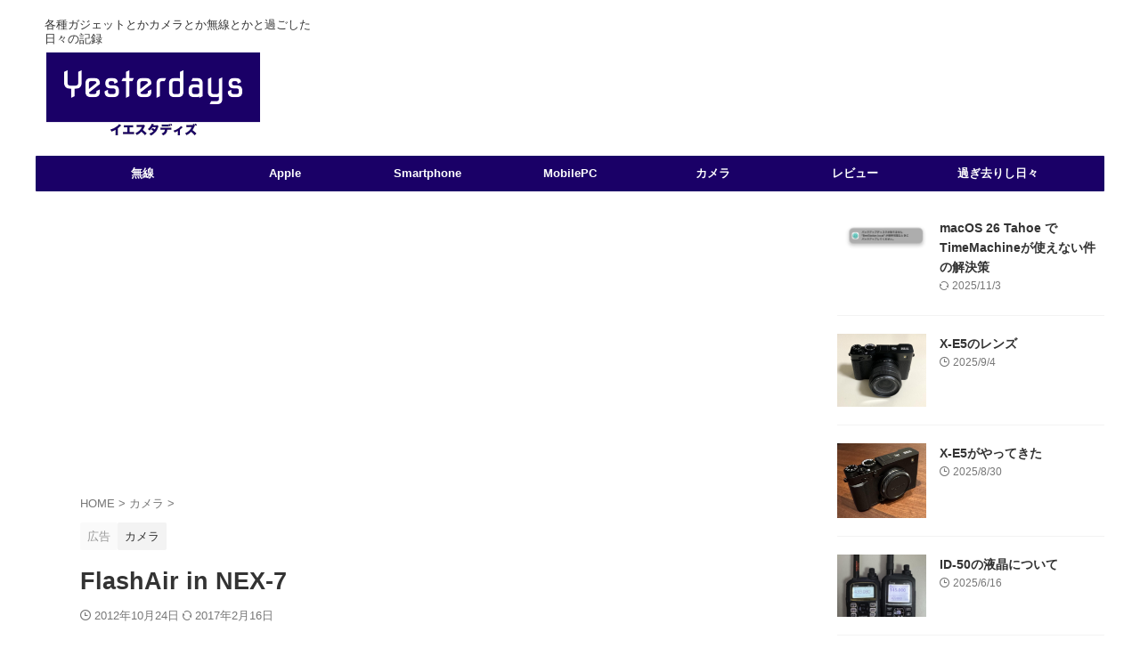

--- FILE ---
content_type: text/html; charset=UTF-8
request_url: https://yesterdays.jp/flashair/
body_size: 24034
content:

<!DOCTYPE html>
<html lang="ja" class="s-navi-search-overlay ">
	<!--<![endif]-->
	<head prefix="og: http://ogp.me/ns# fb: http://ogp.me/ns/fb# article: http://ogp.me/ns/article#">
		
	<!-- Global site tag (gtag.js) - Google Analytics -->
	<script async src="https://www.googletagmanager.com/gtag/js?id=G-B27E17GXNS"></script>
	<script>
	  window.dataLayer = window.dataLayer || [];
	  function gtag(){dataLayer.push(arguments);}
	  gtag('js', new Date());

	  gtag('config', 'G-B27E17GXNS');
	</script>
			<meta charset="UTF-8" >
		<meta name="viewport" content="width=device-width,initial-scale=1.0,user-scalable=no,viewport-fit=cover">
		<meta name="format-detection" content="telephone=no" >
		<meta name="referrer" content="no-referrer-when-downgrade"/>

		
		<link rel="alternate" type="application/rss+xml" title="イエスタディズ RSS Feed" href="https://yesterdays.jp/feed/" />
		<link rel="pingback" href="https://yesterdays.jp/xmlrpc.php" >
		<!--[if lt IE 9]>
		<script src="https://yesterdays.jp/wp-content/themes/affinger/js/html5shiv.js"></script>
		<![endif]-->
				<meta name='robots' content='max-image-preview:large' />
<title>FlashAir in NEX-7 - イエスタディズ</title>
<link rel='dns-prefetch' href='//www.googletagmanager.com' />
<link rel='dns-prefetch' href='//pagead2.googlesyndication.com' />
<link rel="alternate" title="oEmbed (JSON)" type="application/json+oembed" href="https://yesterdays.jp/wp-json/oembed/1.0/embed?url=https%3A%2F%2Fyesterdays.jp%2Fflashair%2F" />
<link rel="alternate" title="oEmbed (XML)" type="text/xml+oembed" href="https://yesterdays.jp/wp-json/oembed/1.0/embed?url=https%3A%2F%2Fyesterdays.jp%2Fflashair%2F&#038;format=xml" />
<style id='wp-img-auto-sizes-contain-inline-css' type='text/css'>
img:is([sizes=auto i],[sizes^="auto," i]){contain-intrinsic-size:3000px 1500px}
/*# sourceURL=wp-img-auto-sizes-contain-inline-css */
</style>
<style id='wp-emoji-styles-inline-css' type='text/css'>

	img.wp-smiley, img.emoji {
		display: inline !important;
		border: none !important;
		box-shadow: none !important;
		height: 1em !important;
		width: 1em !important;
		margin: 0 0.07em !important;
		vertical-align: -0.1em !important;
		background: none !important;
		padding: 0 !important;
	}
/*# sourceURL=wp-emoji-styles-inline-css */
</style>
<style id='wp-block-library-inline-css' type='text/css'>
:root{--wp-block-synced-color:#7a00df;--wp-block-synced-color--rgb:122,0,223;--wp-bound-block-color:var(--wp-block-synced-color);--wp-editor-canvas-background:#ddd;--wp-admin-theme-color:#007cba;--wp-admin-theme-color--rgb:0,124,186;--wp-admin-theme-color-darker-10:#006ba1;--wp-admin-theme-color-darker-10--rgb:0,107,160.5;--wp-admin-theme-color-darker-20:#005a87;--wp-admin-theme-color-darker-20--rgb:0,90,135;--wp-admin-border-width-focus:2px}@media (min-resolution:192dpi){:root{--wp-admin-border-width-focus:1.5px}}.wp-element-button{cursor:pointer}:root .has-very-light-gray-background-color{background-color:#eee}:root .has-very-dark-gray-background-color{background-color:#313131}:root .has-very-light-gray-color{color:#eee}:root .has-very-dark-gray-color{color:#313131}:root .has-vivid-green-cyan-to-vivid-cyan-blue-gradient-background{background:linear-gradient(135deg,#00d084,#0693e3)}:root .has-purple-crush-gradient-background{background:linear-gradient(135deg,#34e2e4,#4721fb 50%,#ab1dfe)}:root .has-hazy-dawn-gradient-background{background:linear-gradient(135deg,#faaca8,#dad0ec)}:root .has-subdued-olive-gradient-background{background:linear-gradient(135deg,#fafae1,#67a671)}:root .has-atomic-cream-gradient-background{background:linear-gradient(135deg,#fdd79a,#004a59)}:root .has-nightshade-gradient-background{background:linear-gradient(135deg,#330968,#31cdcf)}:root .has-midnight-gradient-background{background:linear-gradient(135deg,#020381,#2874fc)}:root{--wp--preset--font-size--normal:16px;--wp--preset--font-size--huge:42px}.has-regular-font-size{font-size:1em}.has-larger-font-size{font-size:2.625em}.has-normal-font-size{font-size:var(--wp--preset--font-size--normal)}.has-huge-font-size{font-size:var(--wp--preset--font-size--huge)}.has-text-align-center{text-align:center}.has-text-align-left{text-align:left}.has-text-align-right{text-align:right}.has-fit-text{white-space:nowrap!important}#end-resizable-editor-section{display:none}.aligncenter{clear:both}.items-justified-left{justify-content:flex-start}.items-justified-center{justify-content:center}.items-justified-right{justify-content:flex-end}.items-justified-space-between{justify-content:space-between}.screen-reader-text{border:0;clip-path:inset(50%);height:1px;margin:-1px;overflow:hidden;padding:0;position:absolute;width:1px;word-wrap:normal!important}.screen-reader-text:focus{background-color:#ddd;clip-path:none;color:#444;display:block;font-size:1em;height:auto;left:5px;line-height:normal;padding:15px 23px 14px;text-decoration:none;top:5px;width:auto;z-index:100000}html :where(.has-border-color){border-style:solid}html :where([style*=border-top-color]){border-top-style:solid}html :where([style*=border-right-color]){border-right-style:solid}html :where([style*=border-bottom-color]){border-bottom-style:solid}html :where([style*=border-left-color]){border-left-style:solid}html :where([style*=border-width]){border-style:solid}html :where([style*=border-top-width]){border-top-style:solid}html :where([style*=border-right-width]){border-right-style:solid}html :where([style*=border-bottom-width]){border-bottom-style:solid}html :where([style*=border-left-width]){border-left-style:solid}html :where(img[class*=wp-image-]){height:auto;max-width:100%}:where(figure){margin:0 0 1em}html :where(.is-position-sticky){--wp-admin--admin-bar--position-offset:var(--wp-admin--admin-bar--height,0px)}@media screen and (max-width:600px){html :where(.is-position-sticky){--wp-admin--admin-bar--position-offset:0px}}

/*# sourceURL=wp-block-library-inline-css */
</style><style id='global-styles-inline-css' type='text/css'>
:root{--wp--preset--aspect-ratio--square: 1;--wp--preset--aspect-ratio--4-3: 4/3;--wp--preset--aspect-ratio--3-4: 3/4;--wp--preset--aspect-ratio--3-2: 3/2;--wp--preset--aspect-ratio--2-3: 2/3;--wp--preset--aspect-ratio--16-9: 16/9;--wp--preset--aspect-ratio--9-16: 9/16;--wp--preset--color--black: #000000;--wp--preset--color--cyan-bluish-gray: #abb8c3;--wp--preset--color--white: #ffffff;--wp--preset--color--pale-pink: #f78da7;--wp--preset--color--vivid-red: #cf2e2e;--wp--preset--color--luminous-vivid-orange: #ff6900;--wp--preset--color--luminous-vivid-amber: #fcb900;--wp--preset--color--light-green-cyan: #eefaff;--wp--preset--color--vivid-green-cyan: #00d084;--wp--preset--color--pale-cyan-blue: #8ed1fc;--wp--preset--color--vivid-cyan-blue: #0693e3;--wp--preset--color--vivid-purple: #9b51e0;--wp--preset--color--soft-red: #e92f3d;--wp--preset--color--light-grayish-red: #fdf0f2;--wp--preset--color--vivid-yellow: #ffc107;--wp--preset--color--very-pale-yellow: #fffde7;--wp--preset--color--very-light-gray: #fafafa;--wp--preset--color--very-dark-gray: #313131;--wp--preset--color--original-color-a: #43a047;--wp--preset--color--original-color-b: #795548;--wp--preset--color--original-color-c: #ec407a;--wp--preset--color--original-color-d: #9e9d24;--wp--preset--gradient--vivid-cyan-blue-to-vivid-purple: linear-gradient(135deg,rgb(6,147,227) 0%,rgb(155,81,224) 100%);--wp--preset--gradient--light-green-cyan-to-vivid-green-cyan: linear-gradient(135deg,rgb(122,220,180) 0%,rgb(0,208,130) 100%);--wp--preset--gradient--luminous-vivid-amber-to-luminous-vivid-orange: linear-gradient(135deg,rgb(252,185,0) 0%,rgb(255,105,0) 100%);--wp--preset--gradient--luminous-vivid-orange-to-vivid-red: linear-gradient(135deg,rgb(255,105,0) 0%,rgb(207,46,46) 100%);--wp--preset--gradient--very-light-gray-to-cyan-bluish-gray: linear-gradient(135deg,rgb(238,238,238) 0%,rgb(169,184,195) 100%);--wp--preset--gradient--cool-to-warm-spectrum: linear-gradient(135deg,rgb(74,234,220) 0%,rgb(151,120,209) 20%,rgb(207,42,186) 40%,rgb(238,44,130) 60%,rgb(251,105,98) 80%,rgb(254,248,76) 100%);--wp--preset--gradient--blush-light-purple: linear-gradient(135deg,rgb(255,206,236) 0%,rgb(152,150,240) 100%);--wp--preset--gradient--blush-bordeaux: linear-gradient(135deg,rgb(254,205,165) 0%,rgb(254,45,45) 50%,rgb(107,0,62) 100%);--wp--preset--gradient--luminous-dusk: linear-gradient(135deg,rgb(255,203,112) 0%,rgb(199,81,192) 50%,rgb(65,88,208) 100%);--wp--preset--gradient--pale-ocean: linear-gradient(135deg,rgb(255,245,203) 0%,rgb(182,227,212) 50%,rgb(51,167,181) 100%);--wp--preset--gradient--electric-grass: linear-gradient(135deg,rgb(202,248,128) 0%,rgb(113,206,126) 100%);--wp--preset--gradient--midnight: linear-gradient(135deg,rgb(2,3,129) 0%,rgb(40,116,252) 100%);--wp--preset--font-size--small: .8em;--wp--preset--font-size--medium: 20px;--wp--preset--font-size--large: 1.5em;--wp--preset--font-size--x-large: 42px;--wp--preset--font-size--st-regular: 1em;--wp--preset--font-size--huge: 3em;--wp--preset--spacing--20: 0.44rem;--wp--preset--spacing--30: 0.67rem;--wp--preset--spacing--40: 1rem;--wp--preset--spacing--50: 1.5rem;--wp--preset--spacing--60: 2.25rem;--wp--preset--spacing--70: 3.38rem;--wp--preset--spacing--80: 5.06rem;--wp--preset--spacing--af-spacing-ss: 5px;--wp--preset--spacing--af-spacing-s: 10px;--wp--preset--spacing--af-spacing-m: 20px;--wp--preset--spacing--af-spacing-l: 40px;--wp--preset--spacing--af-spacing-ll: 60px;--wp--preset--spacing--af-spacing-xl: 80px;--wp--preset--spacing--af-spacing-xxl: 100px;--wp--preset--shadow--natural: 6px 6px 9px rgba(0, 0, 0, 0.2);--wp--preset--shadow--deep: 12px 12px 50px rgba(0, 0, 0, 0.4);--wp--preset--shadow--sharp: 6px 6px 0px rgba(0, 0, 0, 0.2);--wp--preset--shadow--outlined: 6px 6px 0px -3px rgb(255, 255, 255), 6px 6px rgb(0, 0, 0);--wp--preset--shadow--crisp: 6px 6px 0px rgb(0, 0, 0);}:where(.is-layout-flex){gap: 0.5em;}:where(.is-layout-grid){gap: 0.5em;}body .is-layout-flex{display: flex;}.is-layout-flex{flex-wrap: wrap;align-items: center;}.is-layout-flex > :is(*, div){margin: 0;}body .is-layout-grid{display: grid;}.is-layout-grid > :is(*, div){margin: 0;}:where(.wp-block-columns.is-layout-flex){gap: 2em;}:where(.wp-block-columns.is-layout-grid){gap: 2em;}:where(.wp-block-post-template.is-layout-flex){gap: 1.25em;}:where(.wp-block-post-template.is-layout-grid){gap: 1.25em;}.has-black-color{color: var(--wp--preset--color--black) !important;}.has-cyan-bluish-gray-color{color: var(--wp--preset--color--cyan-bluish-gray) !important;}.has-white-color{color: var(--wp--preset--color--white) !important;}.has-pale-pink-color{color: var(--wp--preset--color--pale-pink) !important;}.has-vivid-red-color{color: var(--wp--preset--color--vivid-red) !important;}.has-luminous-vivid-orange-color{color: var(--wp--preset--color--luminous-vivid-orange) !important;}.has-luminous-vivid-amber-color{color: var(--wp--preset--color--luminous-vivid-amber) !important;}.has-light-green-cyan-color{color: var(--wp--preset--color--light-green-cyan) !important;}.has-vivid-green-cyan-color{color: var(--wp--preset--color--vivid-green-cyan) !important;}.has-pale-cyan-blue-color{color: var(--wp--preset--color--pale-cyan-blue) !important;}.has-vivid-cyan-blue-color{color: var(--wp--preset--color--vivid-cyan-blue) !important;}.has-vivid-purple-color{color: var(--wp--preset--color--vivid-purple) !important;}.has-black-background-color{background-color: var(--wp--preset--color--black) !important;}.has-cyan-bluish-gray-background-color{background-color: var(--wp--preset--color--cyan-bluish-gray) !important;}.has-white-background-color{background-color: var(--wp--preset--color--white) !important;}.has-pale-pink-background-color{background-color: var(--wp--preset--color--pale-pink) !important;}.has-vivid-red-background-color{background-color: var(--wp--preset--color--vivid-red) !important;}.has-luminous-vivid-orange-background-color{background-color: var(--wp--preset--color--luminous-vivid-orange) !important;}.has-luminous-vivid-amber-background-color{background-color: var(--wp--preset--color--luminous-vivid-amber) !important;}.has-light-green-cyan-background-color{background-color: var(--wp--preset--color--light-green-cyan) !important;}.has-vivid-green-cyan-background-color{background-color: var(--wp--preset--color--vivid-green-cyan) !important;}.has-pale-cyan-blue-background-color{background-color: var(--wp--preset--color--pale-cyan-blue) !important;}.has-vivid-cyan-blue-background-color{background-color: var(--wp--preset--color--vivid-cyan-blue) !important;}.has-vivid-purple-background-color{background-color: var(--wp--preset--color--vivid-purple) !important;}.has-black-border-color{border-color: var(--wp--preset--color--black) !important;}.has-cyan-bluish-gray-border-color{border-color: var(--wp--preset--color--cyan-bluish-gray) !important;}.has-white-border-color{border-color: var(--wp--preset--color--white) !important;}.has-pale-pink-border-color{border-color: var(--wp--preset--color--pale-pink) !important;}.has-vivid-red-border-color{border-color: var(--wp--preset--color--vivid-red) !important;}.has-luminous-vivid-orange-border-color{border-color: var(--wp--preset--color--luminous-vivid-orange) !important;}.has-luminous-vivid-amber-border-color{border-color: var(--wp--preset--color--luminous-vivid-amber) !important;}.has-light-green-cyan-border-color{border-color: var(--wp--preset--color--light-green-cyan) !important;}.has-vivid-green-cyan-border-color{border-color: var(--wp--preset--color--vivid-green-cyan) !important;}.has-pale-cyan-blue-border-color{border-color: var(--wp--preset--color--pale-cyan-blue) !important;}.has-vivid-cyan-blue-border-color{border-color: var(--wp--preset--color--vivid-cyan-blue) !important;}.has-vivid-purple-border-color{border-color: var(--wp--preset--color--vivid-purple) !important;}.has-vivid-cyan-blue-to-vivid-purple-gradient-background{background: var(--wp--preset--gradient--vivid-cyan-blue-to-vivid-purple) !important;}.has-light-green-cyan-to-vivid-green-cyan-gradient-background{background: var(--wp--preset--gradient--light-green-cyan-to-vivid-green-cyan) !important;}.has-luminous-vivid-amber-to-luminous-vivid-orange-gradient-background{background: var(--wp--preset--gradient--luminous-vivid-amber-to-luminous-vivid-orange) !important;}.has-luminous-vivid-orange-to-vivid-red-gradient-background{background: var(--wp--preset--gradient--luminous-vivid-orange-to-vivid-red) !important;}.has-very-light-gray-to-cyan-bluish-gray-gradient-background{background: var(--wp--preset--gradient--very-light-gray-to-cyan-bluish-gray) !important;}.has-cool-to-warm-spectrum-gradient-background{background: var(--wp--preset--gradient--cool-to-warm-spectrum) !important;}.has-blush-light-purple-gradient-background{background: var(--wp--preset--gradient--blush-light-purple) !important;}.has-blush-bordeaux-gradient-background{background: var(--wp--preset--gradient--blush-bordeaux) !important;}.has-luminous-dusk-gradient-background{background: var(--wp--preset--gradient--luminous-dusk) !important;}.has-pale-ocean-gradient-background{background: var(--wp--preset--gradient--pale-ocean) !important;}.has-electric-grass-gradient-background{background: var(--wp--preset--gradient--electric-grass) !important;}.has-midnight-gradient-background{background: var(--wp--preset--gradient--midnight) !important;}.has-small-font-size{font-size: var(--wp--preset--font-size--small) !important;}.has-medium-font-size{font-size: var(--wp--preset--font-size--medium) !important;}.has-large-font-size{font-size: var(--wp--preset--font-size--large) !important;}.has-x-large-font-size{font-size: var(--wp--preset--font-size--x-large) !important;}
/*# sourceURL=global-styles-inline-css */
</style>

<style id='classic-theme-styles-inline-css' type='text/css'>
/*! This file is auto-generated */
.wp-block-button__link{color:#fff;background-color:#32373c;border-radius:9999px;box-shadow:none;text-decoration:none;padding:calc(.667em + 2px) calc(1.333em + 2px);font-size:1.125em}.wp-block-file__button{background:#32373c;color:#fff;text-decoration:none}
/*# sourceURL=/wp-includes/css/classic-themes.min.css */
</style>
<link rel='stylesheet' id='st-affiliate-manager-index-css' href='https://yesterdays.jp/wp-content/plugins/st-affiliate-manager/Resources/assets/bundles/index.css?ver=d97910fa5c14ba02ba65' type='text/css' media='all' />
<link rel='stylesheet' id='st-pv-monitor-shortcode-css' href='https://yesterdays.jp/wp-content/plugins/st-pv-monitor/Resources/assets/bundles/shortcode.css?ver=666d80a3cb10c27e8971' type='text/css' media='all' />
<link rel='stylesheet' id='st-pv-monitor-index-css' href='https://yesterdays.jp/wp-content/plugins/st-pv-monitor/Resources/assets/bundles/index.css?ver=2.3.4' type='text/css' media='all' />
<link rel='stylesheet' id='normalize-css' href='https://yesterdays.jp/wp-content/themes/affinger/css/normalize.css?ver=1.5.9' type='text/css' media='all' />
<link rel='stylesheet' id='st_svg-css' href='https://yesterdays.jp/wp-content/themes/affinger/st_svg/style.css?ver=20210719' type='text/css' media='all' />
<link rel='stylesheet' id='slick-css' href='https://yesterdays.jp/wp-content/themes/affinger/vendor/slick/slick.css?ver=1.8.0' type='text/css' media='all' />
<link rel='stylesheet' id='slick-theme-css' href='https://yesterdays.jp/wp-content/themes/affinger/vendor/slick/slick-theme.css?ver=1.8.0' type='text/css' media='all' />
<link rel='stylesheet' id='fonts-googleapis-roboto400-css' href='//fonts.googleapis.com/css2?family=Roboto%3Awght%40400&#038;display=swap&#038;ver=6.9' type='text/css' media='all' />
<link rel='stylesheet' id='style-css' href='https://yesterdays.jp/wp-content/themes/affinger/style.css?ver=20210719' type='text/css' media='all' />
<link rel='stylesheet' id='child-style-css' href='https://yesterdays.jp/wp-content/themes/affinger-child/style.css?ver=20210719' type='text/css' media='all' />
<link rel='stylesheet' id='single-css' href='https://yesterdays.jp/wp-content/themes/affinger/st-rankcss.php' type='text/css' media='all' />
<link rel='stylesheet' id='af-custom-fields-frontend-css' href='https://yesterdays.jp/wp-content/themes/affinger/af-custom-fields/css/frontend.css?ver=1.0.0' type='text/css' media='all' />
<link rel='stylesheet' id='fancybox-css' href='https://yesterdays.jp/wp-content/plugins/easy-fancybox/fancybox/1.5.4/jquery.fancybox.min.css?ver=6.9' type='text/css' media='screen' />
<link rel='stylesheet' id='wp-associate-post-r2-css' href='https://yesterdays.jp/wp-content/plugins/wp-associate-post-r2/css/skin-standard.css?ver=5.0.1' type='text/css' media='all' />
<link rel='stylesheet' id='pochipp-front-css' href='https://yesterdays.jp/wp-content/plugins/pochipp/dist/css/style.css?ver=1.18.2' type='text/css' media='all' />
<link rel='stylesheet' id='st-themecss-css' href='https://yesterdays.jp/wp-content/themes/affinger/st-themecss-loader.php?ver=6.9' type='text/css' media='all' />
<script type="text/javascript" src="https://yesterdays.jp/wp-includes/js/jquery/jquery.min.js?ver=3.7.1" id="jquery-core-js"></script>
<script type="text/javascript" src="https://yesterdays.jp/wp-includes/js/jquery/jquery-migrate.min.js?ver=3.4.1" id="jquery-migrate-js"></script>

<!-- Site Kit によって追加された Google タグ（gtag.js）スニペット -->
<!-- Google アナリティクス スニペット (Site Kit が追加) -->
<script type="text/javascript" src="https://www.googletagmanager.com/gtag/js?id=GT-PJNXNXZ" id="google_gtagjs-js" async></script>
<script type="text/javascript" id="google_gtagjs-js-after">
/* <![CDATA[ */
window.dataLayer = window.dataLayer || [];function gtag(){dataLayer.push(arguments);}
gtag("set","linker",{"domains":["yesterdays.jp"]});
gtag("js", new Date());
gtag("set", "developer_id.dZTNiMT", true);
gtag("config", "GT-PJNXNXZ");
//# sourceURL=google_gtagjs-js-after
/* ]]> */
</script>
<link rel="https://api.w.org/" href="https://yesterdays.jp/wp-json/" /><link rel="alternate" title="JSON" type="application/json" href="https://yesterdays.jp/wp-json/wp/v2/posts/1751" /><link rel='shortlink' href='https://yesterdays.jp/?p=1751' />
<meta name="generator" content="Site Kit by Google 1.168.0" /><!-- Pochipp -->
<style id="pchpp_custom_style">:root{--pchpp-color-inline: #069A8E;--pchpp-color-custom: #5ca250;--pchpp-color-custom-2: #8e59e4;--pchpp-color-amazon: #f99a0c;--pchpp-color-rakuten: #e0423c;--pchpp-color-yahoo: #438ee8;--pchpp-color-mercari: #3c3c3c;--pchpp-inline-bg-color: var(--pchpp-color-inline);--pchpp-inline-txt-color: #fff;--pchpp-inline-shadow: 0 1px 4px -1px rgba(0, 0, 0, 0.2);--pchpp-inline-radius: 0px;--pchpp-inline-width: auto;}</style>
<script id="pchpp_vars">window.pchppVars = {};window.pchppVars.ajaxUrl = "https://yesterdays.jp/wp-admin/admin-ajax.php";window.pchppVars.ajaxNonce = "36133777d9";</script>
<script type="text/javascript" language="javascript">var vc_pid = "886091679";</script>
<!-- / Pochipp -->
<meta name="robots" content="index, follow" />
<meta name="thumbnail" content="https://yesterdays.jp/wp-content/uploads/2015/03/flashair-c2813.jpg">
<meta name="google-site-verification" content="FnOOFrcJStuyRCqhshGV4M0uXzmCS8j01P2woz75nCs" />
<script src="//js.omks.valuecommerce.com/vcomks.js"></script>
<script type="text/javascript" language="javascript">
    var vc_pid = "885458484";
</script><script type="text/javascript" src="//aml.valuecommerce.com/vcdal.js" async></script>
<link rel="canonical" href="https://yesterdays.jp/flashair/" />

<!-- Site Kit が追加した Google AdSense メタタグ -->
<meta name="google-adsense-platform-account" content="ca-host-pub-2644536267352236">
<meta name="google-adsense-platform-domain" content="sitekit.withgoogle.com">
<!-- Site Kit が追加した End Google AdSense メタタグ -->

<!-- Google AdSense スニペット (Site Kit が追加) -->
<script type="text/javascript" async="async" src="https://pagead2.googlesyndication.com/pagead/js/adsbygoogle.js?client=ca-pub-6593376013564688&amp;host=ca-host-pub-2644536267352236" crossorigin="anonymous"></script>

<!-- (ここまで) Google AdSense スニペット (Site Kit が追加) -->
		
<!-- OGP -->

<meta property="og:type" content="article">
<meta property="og:title" content="FlashAir in NEX-7">
<meta property="og:url" content="https://yesterdays.jp/flashair/">
<meta property="og:description" content="ちょこちょこ写真を撮ってこまめにMacへ取り込む場合、カメラからメモリーカードを取り出して、Macのカードリーダーに挿して…という工程が非常に面倒。 そこで、無線LAN搭載のSDカードを検討し、Eye">
<meta property="og:site_name" content="イエスタディズ">
<meta property="og:image" content="https://yesterdays.jp/wp-content/uploads/2015/03/flashair-c2813.jpg">

		<meta property="article:published_time" content="2012-10-24T23:50:35+09:00" />
							<meta property="article:author" content="garfield" />
			
		<meta name="twitter:site" content="@crayon_garfield">

	<meta name="twitter:card" content="summary_large_image">
	
<meta name="twitter:title" content="FlashAir in NEX-7">
<meta name="twitter:description" content="ちょこちょこ写真を撮ってこまめにMacへ取り込む場合、カメラからメモリーカードを取り出して、Macのカードリーダーに挿して…という工程が非常に面倒。 そこで、無線LAN搭載のSDカードを検討し、Eye">
<meta name="twitter:image" content="https://yesterdays.jp/wp-content/uploads/2015/03/flashair-c2813.jpg">
<!-- /OGP -->
		


<script>
	(function (window, document, $, undefined) {
		'use strict';

		var SlideBox = (function () {
			/**
			 * @param $element
			 *
			 * @constructor
			 */
			function SlideBox($element) {
				this._$element = $element;
			}

			SlideBox.prototype.$content = function () {
				return this._$element.find('[data-st-slidebox-content]');
			};

			SlideBox.prototype.$toggle = function () {
				return this._$element.find('[data-st-slidebox-toggle]');
			};

			SlideBox.prototype.$icon = function () {
				return this._$element.find('[data-st-slidebox-icon]');
			};

			SlideBox.prototype.$text = function () {
				return this._$element.find('[data-st-slidebox-text]');
			};

			SlideBox.prototype.is_expanded = function () {
				return !!(this._$element.filter('[data-st-slidebox-expanded="true"]').length);
			};

			SlideBox.prototype.expand = function () {
				var self = this;

				this.$content().slideDown()
					.promise()
					.then(function () {
						var $icon = self.$icon();
						var $text = self.$text();

						$icon.removeClass($icon.attr('data-st-slidebox-icon-collapsed'))
							.addClass($icon.attr('data-st-slidebox-icon-expanded'))

						$text.text($text.attr('data-st-slidebox-text-expanded'))

						self._$element.removeClass('is-collapsed')
							.addClass('is-expanded');

						self._$element.attr('data-st-slidebox-expanded', 'true');
					});
			};

			SlideBox.prototype.collapse = function () {
				var self = this;

				this.$content().slideUp()
					.promise()
					.then(function () {
						var $icon = self.$icon();
						var $text = self.$text();

						$icon.removeClass($icon.attr('data-st-slidebox-icon-expanded'))
							.addClass($icon.attr('data-st-slidebox-icon-collapsed'))

						$text.text($text.attr('data-st-slidebox-text-collapsed'))

						self._$element.removeClass('is-expanded')
							.addClass('is-collapsed');

						self._$element.attr('data-st-slidebox-expanded', 'false');
					});
			};

			SlideBox.prototype.toggle = function () {
				if (this.is_expanded()) {
					this.collapse();
				} else {
					this.expand();
				}
			};

			SlideBox.prototype.add_event_listeners = function () {
				var self = this;

				this.$toggle().on('click', function (event) {
					self.toggle();
				});
			};

			SlideBox.prototype.initialize = function () {
				this.add_event_listeners();
			};

			return SlideBox;
		}());

		function on_ready() {
			var slideBoxes = [];

			$('[data-st-slidebox]').each(function () {
				var $element = $(this);
				var slideBox = new SlideBox($element);

				slideBoxes.push(slideBox);

				slideBox.initialize();
			});

			return slideBoxes;
		}

		$(on_ready);
	}(window, window.document, jQuery));
</script>


<script>
	(function (window, document, $, undefined) {
		'use strict';

		$(function(){
			/* 第一階層のみの目次にクラスを挿入 */
			$("#toc_container:not(:has(ul ul))").addClass("only-toc");
			/* アコーディオンメニュー内のカテゴリーにクラス追加 */
			$(".st-ac-box ul:has(.cat-item)").each(function(){
				$(this).addClass("st-ac-cat");
			});
		});
	}(window, window.document, jQuery));
</script>

<script>
	(function (window, document, $, undefined) {
		'use strict';

		$(function(){
									$('.st-star').parent('.rankh4').css('padding-bottom','5px'); // スターがある場合のランキング見出し調整
		});
	}(window, window.document, jQuery));
</script>




	<script>
		(function (window, document, $, undefined) {
			'use strict';

			$(function() {
				$('.is-style-st-paragraph-kaiwa').wrapInner('<span class="st-paragraph-kaiwa-text">');
			});
		}(window, window.document, jQuery));
	</script>

	<script>
		(function (window, document, $, undefined) {
			'use strict';

			$(function() {
				$('.is-style-st-paragraph-kaiwa-b').wrapInner('<span class="st-paragraph-kaiwa-text">');
			});
		}(window, window.document, jQuery));
	</script>

<script>
	/* Gutenbergスタイルを調整 */
	(function (window, document, $, undefined) {
		'use strict';

		$(function() {
			$( '[class^="is-style-st-paragraph-"],[class*=" is-style-st-paragraph-"]' ).wrapInner( '<span class="st-noflex"></span>' );
		});
	}(window, window.document, jQuery));
</script>





			</head>
	<body ontouchstart="" class="wp-singular post-template-default single single-post postid-1751 single-format-standard wp-theme-affinger wp-child-theme-affinger-child st-af-ex single-cat-37 not-front-page" >				<div id="st-ami">
				<div id="wrapper" class="" ontouchstart="">
				<div id="wrapper-in">

					

<header id="">
	<div id="header-full">
		<div id="headbox-bg-fixed">
			<div id="headbox-bg">
				<div id="headbox">

						<nav id="s-navi" class="pcnone" data-st-nav data-st-nav-type="normal">
		<dl class="acordion is-active" data-st-nav-primary>
			<dt class="trigger">
				<p class="acordion_button"><span class="op op-menu"><i class="st-fa st-svg-menu"></i></span></p>

				
									<div id="st-mobile-logo"></div>
				
				<!-- 追加メニュー -->
				
				<!-- 追加メニュー2 -->
				
			</dt>

			<dd class="acordion_tree">
				<div class="acordion_tree_content">

					
					
					<div class="clear"></div>

					
				</div>
			</dd>

					</dl>

					</nav>

											<div id="header-l">
							
							<div id="st-text-logo">
								
    
		
			<!-- キャプション -->
			
				          		 	 <p class="descr sitenametop">
           		     	各種ガジェットとかカメラとか無線とかと過ごした日々の記録           			 </p>
				
			
			<!-- ロゴ又はブログ名 -->
			          		  <p class="sitename"><a href="https://yesterdays.jp/">
              		  							<img class="sitename-bottom" src="http://yesterdays.jp/wp-content/uploads/2016/06/YLOGO.png" width="244" height="98" alt="イエスタディズ">               		           		  </a></p>
        				<!-- ロゴ又はブログ名ここまで -->

		
	
							</div>
						</div><!-- /#header-l -->
					
					<div id="header-r" class="smanone">
						
					</div><!-- /#header-r -->

				</div><!-- /#headbox -->
			</div><!-- /#headbox-bg clearfix -->
		</div><!-- /#headbox-bg-fixed -->

		
		
		
		
			

			<div id="gazou-wide">
					<div id="st-menubox">
			<div id="st-menuwide">
				<div id="st-menuwide-fixed">
					<nav class="smanone clearfix"><ul id="menu-all" class="menu"><li id="menu-item-2994" class="menu-item menu-item-type-taxonomy menu-item-object-category menu-item-2994"><a href="https://yesterdays.jp/category/radio/">無線</a></li>
<li id="menu-item-7048" class="menu-item menu-item-type-taxonomy menu-item-object-category menu-item-has-children menu-item-7048"><a href="https://yesterdays.jp/category/apple/">Apple</a>
<ul class="sub-menu">
	<li id="menu-item-2982" class="menu-item menu-item-type-taxonomy menu-item-object-category menu-item-2982"><a href="https://yesterdays.jp/category/apple/iphone/">iPhone</a></li>
	<li id="menu-item-7765" class="menu-item menu-item-type-taxonomy menu-item-object-category menu-item-7765"><a href="https://yesterdays.jp/category/apple/ipad/">iPad</a></li>
	<li id="menu-item-6269" class="menu-item menu-item-type-taxonomy menu-item-object-category menu-item-6269"><a href="https://yesterdays.jp/category/apple/apple-watch/">Apple Watch</a></li>
	<li id="menu-item-2983" class="menu-item menu-item-type-taxonomy menu-item-object-category menu-item-2983"><a href="https://yesterdays.jp/category/apple/mac/">Mac</a></li>
</ul>
</li>
<li id="menu-item-4715" class="menu-item menu-item-type-taxonomy menu-item-object-category menu-item-has-children menu-item-4715"><a href="https://yesterdays.jp/category/smartphone/">Smartphone</a>
<ul class="sub-menu">
	<li id="menu-item-7766" class="menu-item menu-item-type-taxonomy menu-item-object-category menu-item-7766"><a href="https://yesterdays.jp/category/tablet/">Tablet</a></li>
</ul>
</li>
<li id="menu-item-2984" class="menu-item menu-item-type-taxonomy menu-item-object-category menu-item-2984"><a href="https://yesterdays.jp/category/mobilepc/">MobilePC</a></li>
<li id="menu-item-2987" class="menu-item menu-item-type-taxonomy menu-item-object-category current-post-ancestor current-menu-parent current-post-parent menu-item-2987"><a href="https://yesterdays.jp/category/camera/">カメラ</a></li>
<li id="menu-item-2990" class="menu-item menu-item-type-taxonomy menu-item-object-category menu-item-2990"><a href="https://yesterdays.jp/category/review/">レビュー</a></li>
<li id="menu-item-2995" class="menu-item menu-item-type-taxonomy menu-item-object-category menu-item-2995"><a href="https://yesterdays.jp/category/diary/">過ぎ去りし日々</a></li>
</ul></nav>				</div>
			</div>
		</div>
										<div id="st-headerbox">
						<div id="st-header">
						</div>
					</div>
									</div>
		
	</div><!-- #header-full -->

	





</header>

					<div id="content-w">

						
						
	
			<div id="st-header-post-under-box" class="st-header-post-no-data "
		     style="">
			<div class="st-dark-cover">
							</div>
		</div>
	
<div id="content" class="clearfix">
	<div id="contentInner">
		<main>
			<article>
									<div id="post-1751" class="st-post post-1751 post type-post status-publish format-standard has-post-thumbnail hentry category-camera">
				
					
																
																		<div id="custom_html-9" class="widget_text st-widgets-box post-widgets-top widget_custom_html"><p class="st-widgets-title">広告-レスポンシブ</p><div class="textwidget custom-html-widget"><script async src="//pagead2.googlesyndication.com/pagead/js/adsbygoogle.js"></script>
<!-- Main-Resp -->
<ins class="adsbygoogle"
     style="display:block"
     data-ad-client="ca-pub-6593376013564688"
     data-ad-slot="6538031655"
     data-ad-format="auto"></ins>
<script>
(adsbygoogle = window.adsbygoogle || []).push({});
</script></div></div>											
					<!--ぱんくず -->
											<div
							id="breadcrumb">
							<ol itemscope itemtype="http://schema.org/BreadcrumbList">
								<li itemprop="itemListElement" itemscope itemtype="http://schema.org/ListItem">
									<a href="https://yesterdays.jp" itemprop="item">
										<span itemprop="name">HOME</span>
									</a>
									&gt;
									<meta itemprop="position" content="1"/>
								</li>

								
																	<li itemprop="itemListElement" itemscope itemtype="http://schema.org/ListItem">
										<a href="https://yesterdays.jp/category/camera/" itemprop="item">
											<span
												itemprop="name">カメラ</span>
										</a>
										&gt;
										<meta itemprop="position" content="2"/>
									</li>
																								</ol>

													</div>
										<!--/ ぱんくず -->

					<!--ループ開始 -->
										
																									<p class="st-catgroup">
																	<span class="catname st-catid-ad">広告</span>
																<a href="https://yesterdays.jp/category/camera/" title="View all posts in カメラ" rel="category tag"><span class="catname st-catid37">カメラ</span></a>							</p>
						
						<h1 class="entry-title">FlashAir in NEX-7</h1>

						
	<div class="blogbox ">
		<p><span class="kdate ">
														<i class="st-fa st-svg-clock-o"></i>2012年10月24日										<i class="st-fa st-svg-refresh"></i><time class="updated" datetime="2017-02-16T20:59:35+0900">2017年2月16日</time>
							</span>
					</p>
	</div>
					
					
					
					<div class="mainbox">
						<div id="nocopy" ><!-- コピー禁止エリアここから -->
							
							
							
							<div class="entry-content">
								<p>ちょこちょこ写真を撮ってこまめにMacへ取り込む場合、カメラからメモリーカードを取り出して、Macのカードリーダーに挿して…という工程が非常に面倒。<br />
<img fetchpriority="high" decoding="async" alt="flashair.jpg" src="https://yesterdays.jp/wp-content/uploads/2012/10/flashair-c2813.jpg" width="360" height="317" align="" border="0" /><br />
そこで、無線LAN搭載のSDカードを検討し、Eye-FiとFlashAirで悩んだあげく、撮った写真の中からチョイスしてMacに保存したいという自分の使い方にマッチしていそうなFlashAirを入手した。<br />
8GBで5000円程度と許容できるお値段。<br />
でもFlashAirは東芝にヤル気がないのか、動作確認機種に新しい機種は記載されていない。もちろんNEX-7もしかり。<br />
ネット上の先人の知恵だけが頼りなのである、とNEX-7にFlashAirを挿入したところ、何の問題もなくそのまま使えてしまった。いつの間にか対応機種になっていたのか。何か落とし穴でもあるのではないかと思ったが、全然そんな気配はなく普通に使えている。</p>
							</div>
						</div><!-- コピー禁止エリアここまで -->

												
					<div class="adbox">
				
									<p class="st-widgets-title">スポンサーリンク</p><div class="textwidget custom-html-widget"></div>					
	
									<div style="padding-top:10px;">
						
		
	
					</div>
							</div>
			

						
					</div><!-- .mainboxここまで -->

																
					
					
	
	<div class="sns st-sns-singular">
	<ul class="clearfix">
					<!--ツイートボタン-->
			<li class="twitter">
			<a rel="nofollow" onclick="window.open('//twitter.com/intent/tweet?url=https%3A%2F%2Fyesterdays.jp%2Fflashair%2F&hashtags=yesterdays&text=FlashAir%20in%20NEX-7&via=crayon_garfield&tw_p=tweetbutton', '', 'width=500,height=450'); return false;" title="twitter"><i class="st-fa st-svg-twitter"></i><span class="snstext " >Post</span></a>
			</li>
		
					<!--シェアボタン-->
			<li class="facebook">
			<a href="//www.facebook.com/sharer.php?src=bm&u=https%3A%2F%2Fyesterdays.jp%2Fflashair%2F&t=FlashAir%20in%20NEX-7" target="_blank" rel="nofollow noopener" title="facebook"><i class="st-fa st-svg-facebook"></i><span class="snstext " >Share</span>
			</a>
			</li>
		
					<!--はてブボタン-->
			<li class="hatebu">
				<a href="//b.hatena.ne.jp/entry/https://yesterdays.jp/flashair/" class="hatena-bookmark-button" data-hatena-bookmark-layout="simple" title="FlashAir in NEX-7" rel="nofollow" title="hatenabookmark"><i class="st-fa st-svg-hateb"></i><span class="snstext " >Hatena</span>
				</a><script type="text/javascript" src="//b.st-hatena.com/js/bookmark_button.js" charset="utf-8" async="async"></script>

			</li>
		
		
					<!--LINEボタン-->
			<li class="line">
			<a href="//line.me/R/msg/text/?FlashAir%20in%20NEX-7%0Ahttps%3A%2F%2Fyesterdays.jp%2Fflashair%2F" target="_blank" rel="nofollow noopener" title="line"><i class="st-fa st-svg-line" aria-hidden="true"></i><span class="snstext" >LINE</span></a>
			</li>
		
		
					<!--URLコピーボタン-->
			<li class="share-copy">
			<a href="#" rel="nofollow" data-st-copy-text="FlashAir in NEX-7 / https://yesterdays.jp/flashair/" title="urlcopy"><i class="st-fa st-svg-clipboard"></i><span class="snstext" >URLコピー</span></a>
			</li>
		
	</ul>

	</div>

											
											<p class="tagst">
							<i class="st-fa st-svg-folder-open-o" aria-hidden="true"></i>-<a href="https://yesterdays.jp/category/camera/" rel="category tag">カメラ</a><br/>
													</p>
					
					<aside>
						<p class="author" style="display:none;"><a href="https://yesterdays.jp/author/shinta/" title="garfield" class="vcard author"><span class="fn">author</span></a></p>
																		<!--ループ終了-->

						<!--関連記事-->
						
	
	<h4 class="point"><span class="point-in">関連記事</span></h4>

	
<div class="kanren" data-st-load-more-content
     data-st-load-more-id="2fc636a7-e820-42ff-82d8-916410d3f3ae">
			
			
						
			<dl class="clearfix">
				<dt>
					
	<a href="https://yesterdays.jp/ilce-5100/">
					<img width="400" height="375" src="https://yesterdays.jp/wp-content/uploads/2017/07/6486-1.jpg" class="attachment-full size-full wp-post-image" alt="" decoding="async" />			</a>

				</dt>
				<dd>
					

					<h5 class="kanren-t">
						<a href="https://yesterdays.jp/ilce-5100/">α5100がやってきた</a>
					</h5>

						<div class="st-excerpt smanone">
					<p>　最近SONY α5100を入手したので、今更ながらレビュー。 　ネット通販で買ったのだが、箱を振るとカタカタ音がする。開けてみると取説などの紙類とバッテリーや充電器が原因だった。これらは固定されてお ... </p>
			</div>

					
				</dd>
			</dl>
		
			
						
			<dl class="clearfix">
				<dt>
					
	<a href="https://yesterdays.jp/sandisk-ultraii-2gb/">
					<img width="320" height="308" src="https://yesterdays.jp/wp-content/uploads/2015/03/9651699.jpg" class="attachment-full size-full wp-post-image" alt="" decoding="async" srcset="https://yesterdays.jp/wp-content/uploads/2015/03/9651699.jpg 320w, https://yesterdays.jp/wp-content/uploads/2015/03/9651699-300x289.jpg 300w" sizes="(max-width: 320px) 100vw, 320px" />			</a>

				</dt>
				<dd>
					

					<h5 class="kanren-t">
						<a href="https://yesterdays.jp/sandisk-ultraii-2gb/">SanDisk UltraII 2GB</a>
					</h5>

						<div class="st-excerpt smanone">
					<p>今日はコストコでSanDisk UltraII 2GB(CF)を購入。　ネット通販より安いかは微妙な4800円。 パッケージが見慣れているモノと随分違い、ニセモノくさいがこれは海外用パッケージらしい。 ... </p>
			</div>

					
				</dd>
			</dl>
		
			
						
			<dl class="clearfix">
				<dt>
					
	<a href="https://yesterdays.jp/baysedy/">
					<img width="500" height="423" src="https://yesterdays.jp/wp-content/uploads/2020/02/7784-1.jpg" class="attachment-full size-full wp-post-image" alt="" decoding="async" />			</a>

				</dt>
				<dd>
					

					<h5 class="kanren-t">
						<a href="https://yesterdays.jp/baysedy/">格安レンズプロテクターのススメ</a>
					</h5>

						<div class="st-excerpt smanone">
					<p>液晶には保護フィルムを貼るのと同じように、カメラのレンズには必ずプロテクターをつける。 このプロテクター、各社色々な製品があって価格もピンからキリまでで、いつも悩んでしまう。今回は、格安中華プロテクタ ... </p>
			</div>

					
				</dd>
			</dl>
		
			
										<div class="st-infeed-adunit">
											<p class="st-widgets-title">インフィード広告</p><div class="textwidget custom-html-widget"><script async src="//pagead2.googlesyndication.com/pagead/js/adsbygoogle.js"></script>
<ins class="adsbygoogle"
     style="display:block"
     data-ad-format="fluid"
     data-ad-layout="image-side"
     data-ad-layout-key="-ff+5p+6p-jg+cn"
     data-ad-client="ca-pub-6593376013564688"
     data-ad-slot="3601371039"></ins>
<script>
     (adsbygoogle = window.adsbygoogle || []).push({});
</script></div>									</div>
			
			<dl class="clearfix">
				<dt>
					
	<a href="https://yesterdays.jp/minitripod/">
					<img width="360" height="361" src="https://yesterdays.jp/wp-content/uploads/2015/03/SLIK1.jpg" class="attachment-full size-full wp-post-image" alt="" decoding="async" srcset="https://yesterdays.jp/wp-content/uploads/2015/03/SLIK1.jpg 360w, https://yesterdays.jp/wp-content/uploads/2015/03/SLIK1-150x150.jpg 150w, https://yesterdays.jp/wp-content/uploads/2015/03/SLIK1-300x300.jpg 300w, https://yesterdays.jp/wp-content/uploads/2015/03/SLIK1-100x100.jpg 100w" sizes="(max-width: 360px) 100vw, 360px" />			</a>

				</dt>
				<dd>
					

					<h5 class="kanren-t">
						<a href="https://yesterdays.jp/minitripod/">ミニ三脚</a>
					</h5>

						<div class="st-excerpt smanone">
					<p>三脚が必要になったが、手持ちの三脚は昔買ったハンディカム純正品のバカでかいやつと、コンパクト過ぎる三脚もどきしかなかった。 αでも使える小振りな三脚を物色していたら、手頃な価格で持ち運びにも便利なモデ ... </p>
			</div>

					
				</dd>
			</dl>
		
			
						
			<dl class="clearfix">
				<dt>
					
	<a href="https://yesterdays.jp/led160/">
					<img width="400" height="362" src="https://yesterdays.jp/wp-content/uploads/2013/11/yn160-1.jpg" class="attachment-full size-full wp-post-image" alt="" decoding="async" srcset="https://yesterdays.jp/wp-content/uploads/2013/11/yn160-1.jpg 400w, https://yesterdays.jp/wp-content/uploads/2013/11/yn160-1-300x271.jpg 300w" sizes="(max-width: 400px) 100vw, 400px" />			</a>

				</dt>
				<dd>
					

					<h5 class="kanren-t">
						<a href="https://yesterdays.jp/led160/">カメラにライトを〜LED照明160灯</a>
					</h5>

						<div class="st-excerpt smanone">
					<p>暗い。 日中に撮影しても部屋の電気を付けて撮影しても、結果は暗く寝ぼけた写真になる。 オークションに出品する写真は入札を左右する重要な役割を持っているので、出来るだけキレイに撮りたい。 暗いという根本 ... </p>
			</div>

					
				</dd>
			</dl>
					</div>


																					<hr class="hrcss">

<div id="comments">
	
		<div id="respond" class="comment-respond">
		<h3 id="reply-title" class="comment-reply-title">comment <small><a rel="nofollow" id="cancel-comment-reply-link" href="/flashair/#respond" style="display:none;">コメントをキャンセル</a></small></h3><form action="https://yesterdays.jp/wp-comments-post.php" method="post" id="commentform" class="comment-form"><p class="comment-notes"><span id="email-notes">メールアドレスが公開されることはありません。</span> <span class="required-field-message"><span class="required">※</span> が付いている欄は必須項目です</span></p><p class="comment-form-comment"><label for="comment">コメント <span class="required">※</span></label> <textarea id="comment" name="comment" cols="45" rows="8" maxlength="65525" required="required"></textarea></p><p class="comment-form-author"><label for="author">名前 <span class="required">※</span></label> <input id="author" name="author" type="text" value="" size="30" maxlength="245" autocomplete="name" required="required" /></p>
<p class="comment-form-email"><label for="email">メール <span class="required">※</span></label> <input id="email" name="email" type="text" value="" size="30" maxlength="100" aria-describedby="email-notes" autocomplete="email" required="required" /></p>
<p class="comment-form-url"><label for="url">サイト</label> <input id="url" name="url" type="text" value="" size="30" maxlength="200" autocomplete="url" /></p>
<p class="form-submit"><input name="submit" type="submit" id="submit" class="submit" value="送信" /> <input type='hidden' name='comment_post_ID' value='1751' id='comment_post_ID' />
<input type='hidden' name='comment_parent' id='comment_parent' value='0' />
</p><p style="display: none;"><input type="hidden" id="akismet_comment_nonce" name="akismet_comment_nonce" value="8f7fa4b1e9" /></p><p style="display: none !important;" class="akismet-fields-container" data-prefix="ak_"><label>&#916;<textarea name="ak_hp_textarea" cols="45" rows="8" maxlength="100"></textarea></label><input type="hidden" id="ak_js_1" name="ak_js" value="159"/><script>document.getElementById( "ak_js_1" ).setAttribute( "value", ( new Date() ).getTime() );</script></p></form>	</div><!-- #respond -->
	<p class="akismet_comment_form_privacy_notice">このサイトはスパムを低減するために Akismet を使っています。<a href="https://akismet.com/privacy/" target="_blank" rel="nofollow noopener">コメントデータの処理方法の詳細はこちらをご覧ください</a>。</p></div>


<!-- END singer -->
													
						<!--ページナビ-->
						
<div class="p-navi clearfix">

			<a class="st-prev-link" href="https://yesterdays.jp/icr6/">
			<p class="st-prev">
				<i class="st-svg st-svg-angle-right"></i>
									<img width="60" height="60" src="https://yesterdays.jp/wp-content/uploads/2015/03/ic-r6-100x100.jpg" class="attachment-60x60 size-60x60 wp-post-image" alt="" decoding="async" srcset="https://yesterdays.jp/wp-content/uploads/2015/03/ic-r6-100x100.jpg 100w, https://yesterdays.jp/wp-content/uploads/2015/03/ic-r6-150x150.jpg 150w" sizes="(max-width: 60px) 100vw, 60px" />								<span class="st-prev-title">IC-R6</span>
			</p>
		</a>
	
			<a class="st-next-link" href="https://yesterdays.jp/flashair-2/">
			<p class="st-next">
				<span class="st-prev-title">FlashAir へのアクセスで躓いた</span>
									<img width="60" height="60" src="https://yesterdays.jp/wp-content/uploads/2015/03/flashairNG-100x100.png" class="attachment-60x60 size-60x60 wp-post-image" alt="" decoding="async" srcset="https://yesterdays.jp/wp-content/uploads/2015/03/flashairNG-100x100.png 100w, https://yesterdays.jp/wp-content/uploads/2015/03/flashairNG-150x150.png 150w" sizes="(max-width: 60px) 100vw, 60px" />								<i class="st-svg st-svg-angle-right"></i>
			</p>
		</a>
	</div>

					</aside>

				</div>
				<!--/post-->
			</article>
		</main>
	</div>
	<!-- /#contentInner -->
	

	
			<div id="side">
			<aside>
									<div class="side-topad">
													<div id="custom_html-13" class="widget_text side-widgets widget_custom_html"><div class="textwidget custom-html-widget"><script src="//js.omks.valuecommerce.com/vcomks.js"></script>
<vcom vcompid="884965587"></vcom></div></div><div id="custom_html-3" class="widget_text side-widgets widget_custom_html"><div class="textwidget custom-html-widget"><script type="text/javascript">amzn_assoc_ad_type ="responsive_search_widget"; amzn_assoc_tracking_id ="yesterdays083-22"; amzn_assoc_marketplace ="amazon"; amzn_assoc_region ="JP"; amzn_assoc_placement =""; amzn_assoc_search_type = "search_box";amzn_assoc_width ="auto"; amzn_assoc_height ="auto"; amzn_assoc_default_search_category =""; amzn_assoc_theme ="light"; amzn_assoc_bg_color ="FFFFFF"; </script><script src="//z-fe.amazon-adsystem.com/widgets/q?ServiceVersion=20070822&Operation=GetScript&ID=OneJS&WS=1&Marketplace=JP"></script></div></div>											</div>
				
									<div class="kanren ">
				
			
						
			<dl class="clearfix">
				<dt>
					
	<a href="https://yesterdays.jp/tahoe-timemachine/">
					<img width="832" height="352" src="https://yesterdays.jp/wp-content/uploads/2025/10/9430-1-2.png" class="attachment-full size-full wp-post-image" alt="" decoding="async" srcset="https://yesterdays.jp/wp-content/uploads/2025/10/9430-1-2.png 832w, https://yesterdays.jp/wp-content/uploads/2025/10/9430-1-2-500x212.png 500w, https://yesterdays.jp/wp-content/uploads/2025/10/9430-1-2-680x288.png 680w, https://yesterdays.jp/wp-content/uploads/2025/10/9430-1-2-768x325.png 768w" sizes="(max-width: 832px) 100vw, 832px" />			</a>

				</dt>
				<dd>
					
					<h5 class="kanren-t"><a href="https://yesterdays.jp/tahoe-timemachine/">macOS 26 Tahoe でTimeMachineが使えない件の解決策</a></h5>
						<div class="blog_info">
		<p>
							<i class="st-fa st-svg-refresh"></i>2025/11/3					</p>
	</div>
					
					
				</dd>
			</dl>
		
			
						
			<dl class="clearfix">
				<dt>
					
	<a href="https://yesterdays.jp/x-e5-lens/">
					<img width="800" height="655" src="https://yesterdays.jp/wp-content/uploads/2025/09/9419-1.jpeg" class="attachment-full size-full wp-post-image" alt="" decoding="async" srcset="https://yesterdays.jp/wp-content/uploads/2025/09/9419-1.jpeg 800w, https://yesterdays.jp/wp-content/uploads/2025/09/9419-1-500x409.jpeg 500w, https://yesterdays.jp/wp-content/uploads/2025/09/9419-1-680x557.jpeg 680w, https://yesterdays.jp/wp-content/uploads/2025/09/9419-1-768x629.jpeg 768w" sizes="(max-width: 800px) 100vw, 800px" />			</a>

				</dt>
				<dd>
					
					<h5 class="kanren-t"><a href="https://yesterdays.jp/x-e5-lens/">X-E5のレンズ</a></h5>
						<div class="blog_info">
		<p>
							<i class="st-fa st-svg-clock-o"></i>2025/9/4					</p>
	</div>
					
					
				</dd>
			</dl>
		
			
						
			<dl class="clearfix">
				<dt>
					
	<a href="https://yesterdays.jp/x-e5/">
					<img width="800" height="671" src="https://yesterdays.jp/wp-content/uploads/2025/08/9409-3.jpg" class="attachment-full size-full wp-post-image" alt="" decoding="async" srcset="https://yesterdays.jp/wp-content/uploads/2025/08/9409-3.jpg 800w, https://yesterdays.jp/wp-content/uploads/2025/08/9409-3-500x419.jpg 500w, https://yesterdays.jp/wp-content/uploads/2025/08/9409-3-680x570.jpg 680w, https://yesterdays.jp/wp-content/uploads/2025/08/9409-3-768x644.jpg 768w" sizes="(max-width: 800px) 100vw, 800px" />			</a>

				</dt>
				<dd>
					
					<h5 class="kanren-t"><a href="https://yesterdays.jp/x-e5/">X-E5がやってきた</a></h5>
						<div class="blog_info">
		<p>
							<i class="st-fa st-svg-clock-o"></i>2025/8/30					</p>
	</div>
					
					
				</dd>
			</dl>
		
			
						
			<dl class="clearfix">
				<dt>
					
	<a href="https://yesterdays.jp/id-50-lcd/">
					<img width="1024" height="715" src="https://yesterdays.jp/wp-content/uploads/2025/06/9395-2.jpeg" class="attachment-full size-full wp-post-image" alt="" decoding="async" srcset="https://yesterdays.jp/wp-content/uploads/2025/06/9395-2.jpeg 1024w, https://yesterdays.jp/wp-content/uploads/2025/06/9395-2-500x349.jpeg 500w, https://yesterdays.jp/wp-content/uploads/2025/06/9395-2-680x475.jpeg 680w, https://yesterdays.jp/wp-content/uploads/2025/06/9395-2-768x536.jpeg 768w" sizes="(max-width: 1024px) 100vw, 1024px" />			</a>

				</dt>
				<dd>
					
					<h5 class="kanren-t"><a href="https://yesterdays.jp/id-50-lcd/">ID-50の液晶について</a></h5>
						<div class="blog_info">
		<p>
							<i class="st-fa st-svg-clock-o"></i>2025/6/16					</p>
	</div>
					
					
				</dd>
			</dl>
		
			
						
			<dl class="clearfix">
				<dt>
					
	<a href="https://yesterdays.jp/dup50/">
					<img width="1200" height="1062" src="https://yesterdays.jp/wp-content/uploads/2025/04/9383-1-1.jpg" class="attachment-full size-full wp-post-image" alt="" decoding="async" srcset="https://yesterdays.jp/wp-content/uploads/2025/04/9383-1-1.jpg 1200w, https://yesterdays.jp/wp-content/uploads/2025/04/9383-1-1-500x443.jpg 500w, https://yesterdays.jp/wp-content/uploads/2025/04/9383-1-1-680x602.jpg 680w, https://yesterdays.jp/wp-content/uploads/2025/04/9383-1-1-768x680.jpg 768w" sizes="(max-width: 1200px) 100vw, 1200px" />			</a>

				</dt>
				<dd>
					
					<h5 class="kanren-t"><a href="https://yesterdays.jp/dup50/">AH-705をバイパス</a></h5>
						<div class="blog_info">
		<p>
							<i class="st-fa st-svg-clock-o"></i>2025/4/12					</p>
	</div>
					
					
				</dd>
			</dl>
					</div>
				
									<div id="mybox">
													<div id="search-8" class="side-widgets widget_search"><p class="st-widgets-title"><span>ブログ内検索</span></p><div id="search" class="search-custom-d">
	<form method="get" id="searchform" action="https://yesterdays.jp/">
		<label class="hidden" for="s">
					</label>
		<input type="text" placeholder="" value="" name="s" id="s" />
		<input type="submit" value="&#xf002;" class="st-fa" id="searchsubmit" />
	</form>
</div>
<!-- /stinger -->
</div><div id="custom_html-6" class="widget_text side-widgets widget_custom_html"><div class="textwidget custom-html-widget"><script language="javascript" src="//ad.jp.ap.valuecommerce.com/servlet/jsbanner?sid=2421064&pid=884743254"></script>

<noscript><a href="//ck.jp.ap.valuecommerce.com/servlet/referral?sid=2421064&pid=884743254" target="_blank" rel="nofollow"><img src="//ad.jp.ap.valuecommerce.com/servlet/gifbanner?sid=2421064&pid=884743254" border="0"></a></noscript></div></div>											</div>
				
				<div id="scrollad">
					<div class="kanren pop-box ">
<p class="p-entry-t"><span class="p-entry">よく読まれている記事</span></p>
    
			
            <dl class="clearfix">
                <dt class="poprank">
					
	<a href="https://yesterdays.jp/m1mac-pctvplus/">
					<img width="867" height="618" src="https://yesterdays.jp/wp-content/uploads/2023/11/9085-eye.jpg" class="attachment-full size-full wp-post-image" alt="" decoding="async" srcset="https://yesterdays.jp/wp-content/uploads/2023/11/9085-eye.jpg 867w, https://yesterdays.jp/wp-content/uploads/2023/11/9085-eye-500x356.jpg 500w, https://yesterdays.jp/wp-content/uploads/2023/11/9085-eye-680x485.jpg 680w, https://yesterdays.jp/wp-content/uploads/2023/11/9085-eye-768x547.jpg 768w" sizes="(max-width: 867px) 100vw, 867px" />			</a>

					<span class="poprank-no">1</span>
				</dt>
                <dd>
                    <h5 class="popular-t"><a href="https://yesterdays.jp/m1mac-pctvplus/">
                            M1 MacでnasneのPC TV Plusを動かす                        </a></h5>

					
	<div class="smanone st-excerpt">
		<p>メインマシンはM1 Macだが、nasneの録画をBDに書き出したいためだけに、Windows PCを置いている。いよいよそのWindows PCとお別れする時がやってきた！今まで何度か挑戦してきたP ... </p>
	</div>

                </dd>
            </dl>

    		
			
            <dl class="clearfix">
                <dt class="poprank">
					
	<a href="https://yesterdays.jp/lt-r6/">
					<img width="800" height="892" src="https://yesterdays.jp/wp-content/uploads/2021/12/8718-1.jpg" class="attachment-full size-full wp-post-image" alt="" decoding="async" srcset="https://yesterdays.jp/wp-content/uploads/2021/12/8718-1.jpg 800w, https://yesterdays.jp/wp-content/uploads/2021/12/8718-1-448x500.jpg 448w, https://yesterdays.jp/wp-content/uploads/2021/12/8718-1-680x758.jpg 680w, https://yesterdays.jp/wp-content/uploads/2021/12/8718-1-768x856.jpg 768w" sizes="(max-width: 800px) 100vw, 800px" />			</a>

					<span class="poprank-no">2</span>
				</dt>
                <dd>
                    <h5 class="popular-t"><a href="https://yesterdays.jp/lt-r6/">
                            IC-R6のクローニングを格安で for Windows11                        </a></h5>

					
	<div class="smanone st-excerpt">
		<p>クローニングソフトと接続ケーブルが別売なIC-R6。両方を純正で揃えると結構な金額になる。 今回はできるだけお金をかけずにIC-R6のクローニングをする記事である。 まずケーブル 以前DJ-X8の格安 ... </p>
	</div>

                </dd>
            </dl>

    		
			
            <dl class="clearfix">
                <dt class="poprank">
					
	<a href="https://yesterdays.jp/ft5d/">
					<img width="600" height="572" src="https://yesterdays.jp/wp-content/uploads/2022/08/8844-0.jpg" class="attachment-full size-full wp-post-image" alt="" decoding="async" srcset="https://yesterdays.jp/wp-content/uploads/2022/08/8844-0.jpg 600w, https://yesterdays.jp/wp-content/uploads/2022/08/8844-0-500x477.jpg 500w" sizes="(max-width: 600px) 100vw, 600px" />			</a>

					<span class="poprank-no">3</span>
				</dt>
                <dd>
                    <h5 class="popular-t"><a href="https://yesterdays.jp/ft5d/">
                            FT5Dがやってきたので、ID-52と比較する                        </a></h5>

					
	<div class="smanone st-excerpt">
		<p>ファーストインプレッション FT3Dの武骨なデザインからちょっと丸みを帯びたデザインに変わったFT5D。型番は大きく変わったが、マイナーチェンジ感は否めない。 操作感もFT3Dとほぼ同じ。 しかし、周 ... </p>
	</div>

                </dd>
            </dl>

    		
			
            <dl class="clearfix">
                <dt class="poprank">
					
	<a href="https://yesterdays.jp/ic-705-usb-c/">
					<img width="3180" height="3024" src="https://yesterdays.jp/wp-content/uploads/2025/02/9329-A.jpg" class="attachment-full size-full wp-post-image" alt="" decoding="async" srcset="https://yesterdays.jp/wp-content/uploads/2025/02/9329-A.jpg 3180w, https://yesterdays.jp/wp-content/uploads/2025/02/9329-A-500x475.jpg 500w, https://yesterdays.jp/wp-content/uploads/2025/02/9329-A-680x647.jpg 680w, https://yesterdays.jp/wp-content/uploads/2025/02/9329-A-768x730.jpg 768w, https://yesterdays.jp/wp-content/uploads/2025/02/9329-A-1536x1461.jpg 1536w, https://yesterdays.jp/wp-content/uploads/2025/02/9329-A-2048x1948.jpg 2048w" sizes="(max-width: 3180px) 100vw, 3180px" />			</a>

					<span class="poprank-no">4</span>
				</dt>
                <dd>
                    <h5 class="popular-t"><a href="https://yesterdays.jp/ic-705-usb-c/">
                            IC-705 USB-C基板導入と受信改造                        </a></h5>

					
	<div class="smanone st-excerpt">
		<p>IC-705のUSB-Cへの変換基板をeBayで入手したので、交換作業をすることにした。本体を開けるついでに以前から気になっていた受信範囲拡張改造もやってみることにした。 USB-C変換基板は小振りの ... </p>
	</div>

                </dd>
            </dl>

    		
			
            <dl class="clearfix">
                <dt class="poprank">
					
	<a href="https://yesterdays.jp/id-50/">
					<img width="800" height="775" src="https://yesterdays.jp/wp-content/uploads/2024/03/9223-6.jpg" class="attachment-full size-full wp-post-image" alt="" decoding="async" srcset="https://yesterdays.jp/wp-content/uploads/2024/03/9223-6.jpg 800w, https://yesterdays.jp/wp-content/uploads/2024/03/9223-6-500x484.jpg 500w, https://yesterdays.jp/wp-content/uploads/2024/03/9223-6-680x659.jpg 680w, https://yesterdays.jp/wp-content/uploads/2024/03/9223-6-768x744.jpg 768w" sizes="(max-width: 800px) 100vw, 800px" />			</a>

					<span class="poprank-no">5</span>
				</dt>
                <dd>
                    <h5 class="popular-t"><a href="https://yesterdays.jp/id-50/">
                            ID-50 レビュー                        </a></h5>

					
	<div class="smanone st-excerpt">
		<p>発売から１年近く経ってはいるが、最近入手したID-50のレビューをお届けする。外箱は薄くなり、タブレット端末の箱のようだ。スタートフォンのように充電器が添付されなくなったためであろう。 サイズ感はID ... </p>
	</div>

                </dd>
            </dl>

    		</div>
						<div id="text-25" class="side-widgets widget_text"><p class="st-widgets-title"><span>スポンサーリンク</span></p>			<div class="textwidget"><script async src="//pagead2.googlesyndication.com/pagead/js/adsbygoogle.js"></script>
<!-- Main-SP -->
<ins class="adsbygoogle"
     style="display:inline-block;width:300px;height:250px"
     data-ad-client="ca-pub-6593376013564688"
     data-ad-slot="1059696855"></ins>
<script>
(adsbygoogle = window.adsbygoogle || []).push({});
</script></div>
		</div><div id="authorst_widget-2" class="side-widgets widget_authorst_widget"><div class="st-author-box st-author-master">

<div class="st-author-profile">
		<div class="st-author-profile-avatar">
					<img alt='' src='https://secure.gravatar.com/avatar/92ee840dc33a94f7b2492258e82a5fc1fe110bc2caf15a9ba631324a6287368b?s=150&#038;d=mm&#038;r=g' srcset='https://secure.gravatar.com/avatar/92ee840dc33a94f7b2492258e82a5fc1fe110bc2caf15a9ba631324a6287368b?s=300&#038;d=mm&#038;r=g 2x' class='avatar avatar-150 photo' height='150' width='150' decoding='async'/>			</div>

	<div class="post st-author-profile-content">
		<p class="st-author-nickname">garfield</p>
		<p class="st-author-description">中学生の頃に手にしたSHARPのポケコンPC-1211を皮切りに、以来デジタルガジェットの虜になる。
ポケコンはSHARP PC-E500を最後に撤退し、以降はノートPCへ。
合間にBCLブームに飲まれ、自然な流れでアマチュア無線に没入。
その後20年超の時を経て、世はスマートフォンの時代へ。
昭和のおじさんはまだまだついて行けている。

幸いにも自分の手元にやってきたガジェットについて、そしてガジェット関係以外も含めて、情報と感想なんかを書き綴っていきます。</p>
		<div class="sns-wrapper">
			<div class="sns">
				<ul class="profile-sns clearfix">

											<li class="twitter"><a rel="nofollow" href="https://twitter.com/crayon_garfield" target="_blank" title="twitter"><i class="st-fa st-svg-twitter" aria-hidden="true"></i></a></li>
					
					
					
					
					
					
					
											<li class="author-homepage"><a rel="nofollow" href="https://yesterdays.jp" target="_blank" title="home"><i class="st-fa st-svg-home" aria-hidden="true"></i></a></li>
					
				</ul>
			</div>
					</div>
	</div>
</div>
</div></div>
		<div id="st_custom_html_widget-2" class="widget_text side-widgets widget_st_custom_html_widget">
		
		<div class="textwidget custom-html-widget">
			<a href="http://yesterdays.jp/privacy/" target="_blank">プライバシーポリシー</a>
<br>		</div>

		</div>
		
																				</div>
			</aside>
		</div>
		<!-- /#side -->
	
	
	
	</div>
<!--/#content -->
</div><!-- /contentw -->



<footer>
	<div id="footer">
		<div id="footer-wrapper">
			<div id="footer-in">
				
									<div id="st-footer-logo-wrapper">
						<!-- フッターのメインコンテンツ -->

	<div id="st-text-logo">

		
							<p class="footer-description st-text-logo-top">
					<a href="https://yesterdays.jp/">各種ガジェットとかカメラとか無線とかと過ごした日々の記録</a>
				</p>
			
			<h3 class="footerlogo st-text-logo-bottom">
				<!-- ロゴ又はブログ名 -->
									<a href="https://yesterdays.jp/">
				
											イエスタディズ					
									</a>
							</h3>

		
	</div>


	<div class="st-footer-tel">
		
	</div>
					</div>
				
				<p class="copyr"><small>&copy; 2026 イエスタディズ</small></p>			</div>
		</div><!-- /#footer-wrapper -->
	</div><!-- /#footer -->
</footer>
</div>
<!-- /#wrapperin -->
</div>
<!-- /#wrapper -->
</div><!-- /#st-ami -->
<script>
var pochippSaleData = {
	amazon:{"start":"2025\/08\/29 09:00","end":"2025\/09\/04 23:59","text":"スマイルSALE　開催中！"},
	rakuten:{"start":"2023\/08\/25 00:00","end":"2023\/08\/27 09:59","text":"お買い物マラソン開催中！"},
	yahoo:{"start":"","end":"","text":""},
	mercari:{"start":"","end":"","text":""},
};
</script>
	<script type="speculationrules">
{"prefetch":[{"source":"document","where":{"and":[{"href_matches":"/*"},{"not":{"href_matches":["/wp-*.php","/wp-admin/*","/wp-content/uploads/*","/wp-content/*","/wp-content/plugins/*","/wp-content/themes/affinger-child/*","/wp-content/themes/affinger/*","/*\\?(.+)"]}},{"not":{"selector_matches":"a[rel~=\"nofollow\"]"}},{"not":{"selector_matches":".no-prefetch, .no-prefetch a"}}]},"eagerness":"conservative"}]}
</script>
<img class="st-pvm-impression-tracker"
     src="https://yesterdays.jp/st-manager/pv-monitor/impression/track?query_type_id=single&#038;queried_id=1751&#038;queried_page=1&#038;url=https%3A%2F%2Fyesterdays.jp%2Fflashair%2F&#038;referrer=&#038;u=f75f017f-a15e-409c-9f50-f9a3bb48c8a6" width="1" height="1" alt=""
     data-ogp-ignore>
<script>

</script>    <script>
    window.onload = function() {
        const boxElements = document.querySelectorAll('.st-mybox');

        //console.log('Number of box elements:', boxElements.length); // デバッグ情報を出力

        boxElements.forEach(function(boxElement) {
            const titleElement = boxElement.querySelector('.st-mybox-title');
            if (titleElement) {
                const titleWidth = titleElement.offsetWidth + 10;
                const borderWidth = window.getComputedStyle(boxElement, null).getPropertyValue('border-top-width');

                //console.log('Title width:', titleWidth, 'Border width:', borderWidth); // デバッグ情報を出力

                boxElement.style.setProperty('--title-width', `${titleWidth}px`);
                boxElement.style.setProperty('--border-height', borderWidth);
            }
        });
    };
    </script>
    		<script>
			document.addEventListener("DOMContentLoaded", function() {
				// クラス 'is-style-st-heading-custom-step' を持つすべての要素を取得
				var headings = document.querySelectorAll('.is-style-st-heading-custom-step');

				// 取得した要素に対してループを実行
				headings.forEach(function(heading) {
					// <span> 要素を作成
					var span = document.createElement('span');
					span.className = 'step-txt';  // span に 'step-txt' クラスを追加

					// 既存のタグの内容をすべて <span> に移動
					while (heading.firstChild) {
						span.appendChild(heading.firstChild);  // 子ノードを <span> に移動
					}

					// タグ内に <span> を追加
					heading.appendChild(span);
				});
			});
		</script>
		<script type="text/javascript" src="https://yesterdays.jp/wp-includes/js/comment-reply.min.js?ver=6.9" id="comment-reply-js" async="async" data-wp-strategy="async" fetchpriority="low"></script>
<script type="text/javascript" src="https://yesterdays.jp/wp-content/plugins/st-pv-monitor/Resources/assets/bundles/shortcode.js?ver=666d80a3cb10c27e8971" id="st-pv-monitor-shortcode-js"></script>
<script type="text/javascript" src="https://yesterdays.jp/wp-content/themes/affinger/vendor/slick/slick.js?ver=1.5.9" id="slick-js"></script>
<script type="text/javascript" id="base-js-extra">
/* <![CDATA[ */
var ST = {"ajax_url":"https://yesterdays.jp/wp-admin/admin-ajax.php","expand_accordion_menu":"","sidemenu_accordion":"","is_mobile":""};
//# sourceURL=base-js-extra
/* ]]> */
</script>
<script type="text/javascript" src="https://yesterdays.jp/wp-content/themes/affinger/js/base.js?ver=6.9" id="base-js"></script>
<script type="text/javascript" src="https://yesterdays.jp/wp-content/themes/affinger/js/st-copy-text.js?ver=6.9" id="st-copy-text-js"></script>
<script type="text/javascript" src="https://yesterdays.jp/wp-includes/js/dist/vendor/moment.min.js?ver=2.30.1" id="moment-js"></script>
<script type="text/javascript" id="moment-js-after">
/* <![CDATA[ */
moment.updateLocale( 'ja', {"months":["1\u6708","2\u6708","3\u6708","4\u6708","5\u6708","6\u6708","7\u6708","8\u6708","9\u6708","10\u6708","11\u6708","12\u6708"],"monthsShort":["1\u6708","2\u6708","3\u6708","4\u6708","5\u6708","6\u6708","7\u6708","8\u6708","9\u6708","10\u6708","11\u6708","12\u6708"],"weekdays":["\u65e5\u66dc\u65e5","\u6708\u66dc\u65e5","\u706b\u66dc\u65e5","\u6c34\u66dc\u65e5","\u6728\u66dc\u65e5","\u91d1\u66dc\u65e5","\u571f\u66dc\u65e5"],"weekdaysShort":["\u65e5","\u6708","\u706b","\u6c34","\u6728","\u91d1","\u571f"],"week":{"dow":1},"longDateFormat":{"LT":"H:i","LTS":null,"L":null,"LL":"Y\u5e74n\u6708j\u65e5","LLL":"Y\u5e74n\u6708j\u65e5 g:i A","LLLL":null}} );
//# sourceURL=moment-js-after
/* ]]> */
</script>
<script type="text/javascript" src="https://yesterdays.jp/wp-content/themes/affinger/js/st-countdown.js?ver=6.9" id="st-countdown-js"></script>
<script type="text/javascript" src="https://yesterdays.jp/wp-content/plugins/st-blocks/assets/bundles/view.js?ver=07224efcfaadd62d42d3" id="st-blocks-view-js"></script>
<script type="text/javascript" src="https://yesterdays.jp/wp-content/plugins/easy-fancybox/vendor/purify.min.js?ver=6.9" id="fancybox-purify-js"></script>
<script type="text/javascript" id="jquery-fancybox-js-extra">
/* <![CDATA[ */
var efb_i18n = {"close":"Close","next":"Next","prev":"Previous","startSlideshow":"Start slideshow","toggleSize":"Toggle size"};
//# sourceURL=jquery-fancybox-js-extra
/* ]]> */
</script>
<script type="text/javascript" src="https://yesterdays.jp/wp-content/plugins/easy-fancybox/fancybox/1.5.4/jquery.fancybox.min.js?ver=6.9" id="jquery-fancybox-js"></script>
<script type="text/javascript" id="jquery-fancybox-js-after">
/* <![CDATA[ */
var fb_timeout, fb_opts={'autoScale':true,'showCloseButton':true,'margin':20,'pixelRatio':'false','centerOnScroll':true,'enableEscapeButton':true,'overlayShow':true,'hideOnOverlayClick':true,'minViewportWidth':320,'minVpHeight':320,'disableCoreLightbox':'true','enableBlockControls':'true','fancybox_openBlockControls':'true' };
if(typeof easy_fancybox_handler==='undefined'){
var easy_fancybox_handler=function(){
jQuery([".nolightbox","a.wp-block-file__button","a.pin-it-button","a[href*='pinterest.com\/pin\/create']","a[href*='facebook.com\/share']","a[href*='twitter.com\/share']"].join(',')).addClass('nofancybox');
jQuery('a.fancybox-close').on('click',function(e){e.preventDefault();jQuery.fancybox.close()});
/* IMG */
						var unlinkedImageBlocks=jQuery(".wp-block-image > img:not(.nofancybox,figure.nofancybox>img)");
						unlinkedImageBlocks.wrap(function() {
							var href = jQuery( this ).attr( "src" );
							return "<a href='" + href + "'></a>";
						});
var fb_IMG_select=jQuery('a[href*=".jpg" i]:not(.nofancybox,li.nofancybox>a,figure.nofancybox>a),area[href*=".jpg" i]:not(.nofancybox),a[href*=".jpeg" i]:not(.nofancybox,li.nofancybox>a,figure.nofancybox>a),area[href*=".jpeg" i]:not(.nofancybox),a[href*=".png" i]:not(.nofancybox,li.nofancybox>a,figure.nofancybox>a),area[href*=".png" i]:not(.nofancybox)');
fb_IMG_select.addClass('fancybox image');
var fb_IMG_sections=jQuery('.gallery,.wp-block-gallery,.tiled-gallery,.wp-block-jetpack-tiled-gallery,.ngg-galleryoverview,.ngg-imagebrowser,.nextgen_pro_blog_gallery,.nextgen_pro_film,.nextgen_pro_horizontal_filmstrip,.ngg-pro-masonry-wrapper,.ngg-pro-mosaic-container,.nextgen_pro_sidescroll,.nextgen_pro_slideshow,.nextgen_pro_thumbnail_grid,.tiled-gallery');
fb_IMG_sections.each(function(){jQuery(this).find(fb_IMG_select).attr('rel','gallery-'+fb_IMG_sections.index(this));});
jQuery('a.fancybox,area.fancybox,.fancybox>a').each(function(){jQuery(this).fancybox(jQuery.extend(true,{},fb_opts,{'transition':'elastic','transitionIn':'elastic','easingIn':'easeOutBack','transitionOut':'elastic','easingOut':'easeInBack','opacity':false,'hideOnContentClick':false,'titleShow':true,'titlePosition':'over','titleFromAlt':true,'showNavArrows':true,'enableKeyboardNav':true,'cyclic':false,'mouseWheel':'true'}))});
/* YouTube */
jQuery('a[href*="youtu.be/" i],area[href*="youtu.be/" i],a[href*="youtube.com/" i],area[href*="youtube.com/" i]' ).filter(function(){return this.href.match(/\/(?:youtu\.be|watch\?|embed\/)/);}).not('.nofancybox,li.nofancybox>a').addClass('fancybox-youtube');
jQuery('a.fancybox-youtube,area.fancybox-youtube,.fancybox-youtube>a').each(function(){jQuery(this).fancybox(jQuery.extend(true,{},fb_opts,{'type':'iframe','width':882,'height':495,'padding':0,'keepRatio':1,'aspectRatio':1,'titleShow':false,'titlePosition':'float','titleFromAlt':true,'onStart':function(a,i,o){var splitOn=a[i].href.indexOf("?");var urlParms=(splitOn>-1)?a[i].href.substring(splitOn):"";o.allowfullscreen=(urlParms.indexOf("fs=0")>-1)?false:true;o.href=a[i].href.replace(/https?:\/\/(?:www\.)?youtu(?:\.be\/([^\?]+)\??|be\.com\/watch\?(.*(?=v=))v=([^&]+))(.*)/gi,"https://www.youtube.com/embed/$1$3?$2$4&autoplay=1");}}))});
};};
jQuery(easy_fancybox_handler);jQuery(document).on('post-load',easy_fancybox_handler);

//# sourceURL=jquery-fancybox-js-after
/* ]]> */
</script>
<script type="text/javascript" src="https://yesterdays.jp/wp-content/plugins/easy-fancybox/vendor/jquery.easing.min.js?ver=1.4.1" id="jquery-easing-js"></script>
<script type="text/javascript" src="https://yesterdays.jp/wp-content/plugins/easy-fancybox/vendor/jquery.mousewheel.min.js?ver=3.1.13" id="jquery-mousewheel-js"></script>
<script type="text/javascript" src="https://yesterdays.jp/wp-content/plugins/wp-associate-post-r2/js/click-tracking.js" id="wpap-click-tracking-js"></script>
<script type="text/javascript" src="//aml.valuecommerce.com/vcdal.js?ver=1.18.2" id="pochipp-vcdal-js"></script>
<script defer type="text/javascript" src="https://yesterdays.jp/wp-content/plugins/akismet/_inc/akismet-frontend.js?ver=1764986755" id="akismet-frontend-js"></script>
<script id="wp-emoji-settings" type="application/json">
{"baseUrl":"https://s.w.org/images/core/emoji/17.0.2/72x72/","ext":".png","svgUrl":"https://s.w.org/images/core/emoji/17.0.2/svg/","svgExt":".svg","source":{"concatemoji":"https://yesterdays.jp/wp-includes/js/wp-emoji-release.min.js?ver=6.9"}}
</script>
<script type="module">
/* <![CDATA[ */
/*! This file is auto-generated */
const a=JSON.parse(document.getElementById("wp-emoji-settings").textContent),o=(window._wpemojiSettings=a,"wpEmojiSettingsSupports"),s=["flag","emoji"];function i(e){try{var t={supportTests:e,timestamp:(new Date).valueOf()};sessionStorage.setItem(o,JSON.stringify(t))}catch(e){}}function c(e,t,n){e.clearRect(0,0,e.canvas.width,e.canvas.height),e.fillText(t,0,0);t=new Uint32Array(e.getImageData(0,0,e.canvas.width,e.canvas.height).data);e.clearRect(0,0,e.canvas.width,e.canvas.height),e.fillText(n,0,0);const a=new Uint32Array(e.getImageData(0,0,e.canvas.width,e.canvas.height).data);return t.every((e,t)=>e===a[t])}function p(e,t){e.clearRect(0,0,e.canvas.width,e.canvas.height),e.fillText(t,0,0);var n=e.getImageData(16,16,1,1);for(let e=0;e<n.data.length;e++)if(0!==n.data[e])return!1;return!0}function u(e,t,n,a){switch(t){case"flag":return n(e,"\ud83c\udff3\ufe0f\u200d\u26a7\ufe0f","\ud83c\udff3\ufe0f\u200b\u26a7\ufe0f")?!1:!n(e,"\ud83c\udde8\ud83c\uddf6","\ud83c\udde8\u200b\ud83c\uddf6")&&!n(e,"\ud83c\udff4\udb40\udc67\udb40\udc62\udb40\udc65\udb40\udc6e\udb40\udc67\udb40\udc7f","\ud83c\udff4\u200b\udb40\udc67\u200b\udb40\udc62\u200b\udb40\udc65\u200b\udb40\udc6e\u200b\udb40\udc67\u200b\udb40\udc7f");case"emoji":return!a(e,"\ud83e\u1fac8")}return!1}function f(e,t,n,a){let r;const o=(r="undefined"!=typeof WorkerGlobalScope&&self instanceof WorkerGlobalScope?new OffscreenCanvas(300,150):document.createElement("canvas")).getContext("2d",{willReadFrequently:!0}),s=(o.textBaseline="top",o.font="600 32px Arial",{});return e.forEach(e=>{s[e]=t(o,e,n,a)}),s}function r(e){var t=document.createElement("script");t.src=e,t.defer=!0,document.head.appendChild(t)}a.supports={everything:!0,everythingExceptFlag:!0},new Promise(t=>{let n=function(){try{var e=JSON.parse(sessionStorage.getItem(o));if("object"==typeof e&&"number"==typeof e.timestamp&&(new Date).valueOf()<e.timestamp+604800&&"object"==typeof e.supportTests)return e.supportTests}catch(e){}return null}();if(!n){if("undefined"!=typeof Worker&&"undefined"!=typeof OffscreenCanvas&&"undefined"!=typeof URL&&URL.createObjectURL&&"undefined"!=typeof Blob)try{var e="postMessage("+f.toString()+"("+[JSON.stringify(s),u.toString(),c.toString(),p.toString()].join(",")+"));",a=new Blob([e],{type:"text/javascript"});const r=new Worker(URL.createObjectURL(a),{name:"wpTestEmojiSupports"});return void(r.onmessage=e=>{i(n=e.data),r.terminate(),t(n)})}catch(e){}i(n=f(s,u,c,p))}t(n)}).then(e=>{for(const n in e)a.supports[n]=e[n],a.supports.everything=a.supports.everything&&a.supports[n],"flag"!==n&&(a.supports.everythingExceptFlag=a.supports.everythingExceptFlag&&a.supports[n]);var t;a.supports.everythingExceptFlag=a.supports.everythingExceptFlag&&!a.supports.flag,a.supports.everything||((t=a.source||{}).concatemoji?r(t.concatemoji):t.wpemoji&&t.twemoji&&(r(t.twemoji),r(t.wpemoji)))});
//# sourceURL=https://yesterdays.jp/wp-includes/js/wp-emoji-loader.min.js
/* ]]> */
</script>
					<div id="page-top"><a href="#wrapper" class="st-fa st-svg-angle-up"></a></div>
		<!-- AFFINGEREX ver20251015 action --></body></html>


--- FILE ---
content_type: text/html; charset=utf-8
request_url: https://www.google.com/recaptcha/api2/aframe
body_size: 270
content:
<!DOCTYPE HTML><html><head><meta http-equiv="content-type" content="text/html; charset=UTF-8"></head><body><script nonce="WIDXcZALzDnnzszNxQS7BA">/** Anti-fraud and anti-abuse applications only. See google.com/recaptcha */ try{var clients={'sodar':'https://pagead2.googlesyndication.com/pagead/sodar?'};window.addEventListener("message",function(a){try{if(a.source===window.parent){var b=JSON.parse(a.data);var c=clients[b['id']];if(c){var d=document.createElement('img');d.src=c+b['params']+'&rc='+(localStorage.getItem("rc::a")?sessionStorage.getItem("rc::b"):"");window.document.body.appendChild(d);sessionStorage.setItem("rc::e",parseInt(sessionStorage.getItem("rc::e")||0)+1);localStorage.setItem("rc::h",'1769111235602');}}}catch(b){}});window.parent.postMessage("_grecaptcha_ready", "*");}catch(b){}</script></body></html>

--- FILE ---
content_type: application/javascript; charset=utf-8;
request_url: https://dalc.valuecommerce.com/app3?p=885458484&_s=https%3A%2F%2Fyesterdays.jp%2Fflashair%2F&vf=iVBORw0KGgoAAAANSUhEUgAAAAMAAAADCAYAAABWKLW%2FAAAAMElEQVQYV2NkFGP4nxFTxxDR183A6Bor9H%2F2q%2BMMWs46DIy7ubr%2Be58TYJipkcYAAPuKDQOOgizVAAAAAElFTkSuQmCC
body_size: 977
content:
vc_linkswitch_callback({"t":"69727ec2","r":"aXJ-wgAHITwS4EfZCooERAqKCJRUOw","ub":"aXJ%2BwQAJRV0S4EfZCooFuwqKBtianw%3D%3D","vcid":"mcRk-wjD9aIcTQKTMJ7rdbac6r8hNKgD4odRDylS4C8","vcpub":"0.467260","l":4,"www.stormst.com":{"a":"2266321","m":"614","g":"12d88d0f88"},"shopping.yahoo.co.jp":{"a":"2821580","m":"2201292","g":"ef0a2f418c"},"p":885458484,"paypaymall.yahoo.co.jp":{"a":"2821580","m":"2201292","g":"ef0a2f418c"},"world.co.jp":{"a":"2918940","m":"2209887","g":"2653e653149","sp":"utm_source%3Dvc%26utm_medium%3Daffiliate%26utm_campaign%3Dwos%26_adp_c%3Dwa%26_adp_e%3Dc%26_adp_u%3Dp%26_adp_p_md%3D2072%26_adp_p_cp%3D24546%26_adp_p_agr%3D8012471%26_adp_p_ad%3D3494116"},"www.amazon.co.jp":{"a":"2236822","m":"2366370","g":"e65f692cac","sp":"tag%3Dvc-22%26linkCode%3Dure"},"s":2421064,"approach.yahoo.co.jp":{"a":"2821580","m":"2201292","g":"ef0a2f418c"},"paypaystep.yahoo.co.jp":{"a":"2821580","m":"2201292","g":"ef0a2f418c"},"mini-shopping.yahoo.co.jp":{"a":"2821580","m":"2201292","g":"ef0a2f418c"},"shopping.geocities.jp":{"a":"2821580","m":"2201292","g":"ef0a2f418c"}})